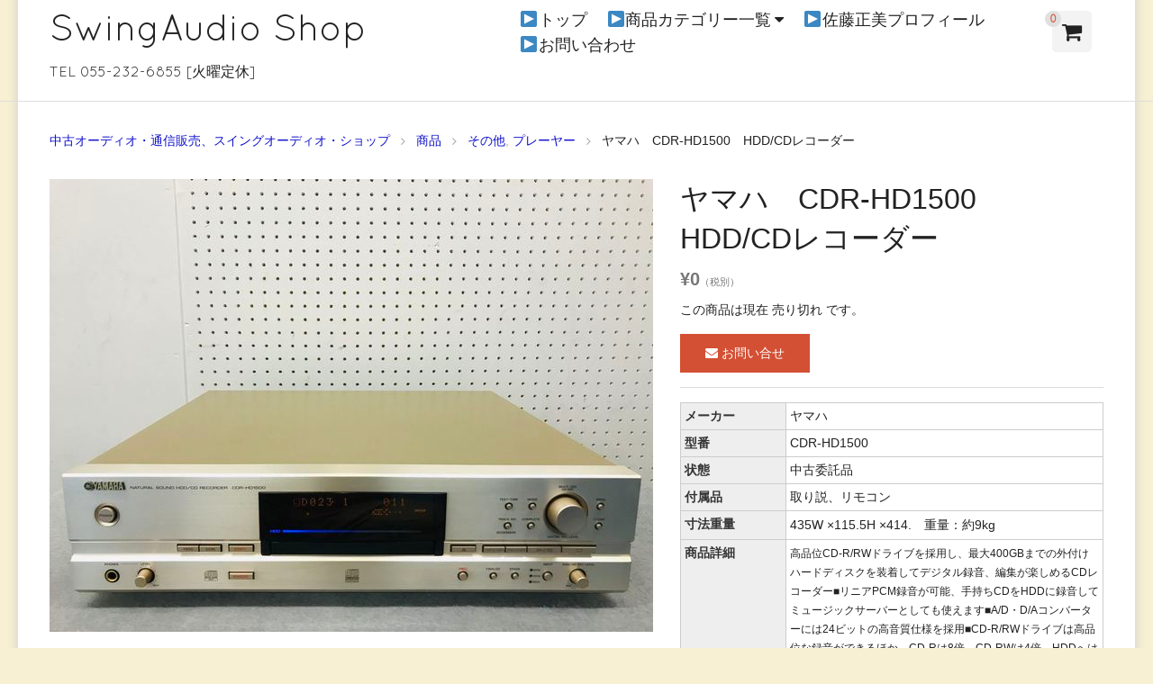

--- FILE ---
content_type: text/html; charset=UTF-8
request_url: https://www.swingaudio.com/13468/
body_size: 38832
content:
<!DOCTYPE html>
<html lang="ja">

<head>
	<meta charset="UTF-8">
	<!--<meta name="viewport" content="width=device-width,user-scalable=no">-->
	<meta name="viewport" content="width=device-width,initial-scale=1.0">
	<!--[if lt IE9]>
	<![endif]-->
	<!--[if lt IE8]>
	<![endif]-->
	<title>ヤマハ　CDR-HD1500　HDD/CDレコーダー | SwingAudio Shop</title>
<link rel='dns-prefetch' href='//s.w.org' />
<link rel="alternate" type="application/rss+xml" title="SwingAudio Shop &raquo; フィード" href="https://www.swingaudio.com/feed/" />
<link rel="alternate" type="application/rss+xml" title="SwingAudio Shop &raquo; コメントフィード" href="https://www.swingaudio.com/comments/feed/" />
		<script type="text/javascript">
			window._wpemojiSettings = {"baseUrl":"https:\/\/s.w.org\/images\/core\/emoji\/12.0.0-1\/72x72\/","ext":".png","svgUrl":"https:\/\/s.w.org\/images\/core\/emoji\/12.0.0-1\/svg\/","svgExt":".svg","source":{"concatemoji":"https:\/\/www.swingaudio.com\/wp\/wp-includes\/js\/wp-emoji-release.min.js?ver=5.3.20"}};
			!function(e,a,t){var n,r,o,i=a.createElement("canvas"),p=i.getContext&&i.getContext("2d");function s(e,t){var a=String.fromCharCode;p.clearRect(0,0,i.width,i.height),p.fillText(a.apply(this,e),0,0);e=i.toDataURL();return p.clearRect(0,0,i.width,i.height),p.fillText(a.apply(this,t),0,0),e===i.toDataURL()}function c(e){var t=a.createElement("script");t.src=e,t.defer=t.type="text/javascript",a.getElementsByTagName("head")[0].appendChild(t)}for(o=Array("flag","emoji"),t.supports={everything:!0,everythingExceptFlag:!0},r=0;r<o.length;r++)t.supports[o[r]]=function(e){if(!p||!p.fillText)return!1;switch(p.textBaseline="top",p.font="600 32px Arial",e){case"flag":return s([127987,65039,8205,9895,65039],[127987,65039,8203,9895,65039])?!1:!s([55356,56826,55356,56819],[55356,56826,8203,55356,56819])&&!s([55356,57332,56128,56423,56128,56418,56128,56421,56128,56430,56128,56423,56128,56447],[55356,57332,8203,56128,56423,8203,56128,56418,8203,56128,56421,8203,56128,56430,8203,56128,56423,8203,56128,56447]);case"emoji":return!s([55357,56424,55356,57342,8205,55358,56605,8205,55357,56424,55356,57340],[55357,56424,55356,57342,8203,55358,56605,8203,55357,56424,55356,57340])}return!1}(o[r]),t.supports.everything=t.supports.everything&&t.supports[o[r]],"flag"!==o[r]&&(t.supports.everythingExceptFlag=t.supports.everythingExceptFlag&&t.supports[o[r]]);t.supports.everythingExceptFlag=t.supports.everythingExceptFlag&&!t.supports.flag,t.DOMReady=!1,t.readyCallback=function(){t.DOMReady=!0},t.supports.everything||(n=function(){t.readyCallback()},a.addEventListener?(a.addEventListener("DOMContentLoaded",n,!1),e.addEventListener("load",n,!1)):(e.attachEvent("onload",n),a.attachEvent("onreadystatechange",function(){"complete"===a.readyState&&t.readyCallback()})),(n=t.source||{}).concatemoji?c(n.concatemoji):n.wpemoji&&n.twemoji&&(c(n.twemoji),c(n.wpemoji)))}(window,document,window._wpemojiSettings);
		</script>
		<style type="text/css">
img.wp-smiley,
img.emoji {
	display: inline !important;
	border: none !important;
	box-shadow: none !important;
	height: 1em !important;
	width: 1em !important;
	margin: 0 .07em !important;
	vertical-align: -0.1em !important;
	background: none !important;
	padding: 0 !important;
}
</style>
	<link rel='stylesheet' id='wp-block-library-css'  href='https://www.swingaudio.com/wp/wp-includes/css/dist/block-library/style.min.css?ver=5.3.20' type='text/css' media='all' />
<link rel='stylesheet' id='contact-form-7-css'  href='https://www.swingaudio.com/wp/wp-content/plugins/contact-form-7/includes/css/styles.css?ver=5.1.6' type='text/css' media='all' />
<link rel='stylesheet' id='flexslider-css-css'  href='https://www.swingaudio.com/wp/wp-content/themes/blanc/css/flexslider.css?ver=5.3.20' type='text/css' media='all' />
<link rel='stylesheet' id='swipebox-style-css'  href='https://www.swingaudio.com/wp/wp-content/themes/blanc/css/swipebox.min.css?ver=5.3.20' type='text/css' media='all' />
<link rel='stylesheet' id='normalize-style-css'  href='https://www.swingaudio.com/wp/wp-content/themes/blanc/css/normalize.css?ver=5.3.20' type='text/css' media='all' />
<link rel='stylesheet' id='foundation-style-css'  href='https://www.swingaudio.com/wp/wp-content/themes/blanc/css/foundation.min.css?ver=5.3.20' type='text/css' media='all' />
<link rel='stylesheet' id='blanc-style-css'  href='https://www.swingaudio.com/wp/wp-content/themes/blanc/style.css?ver=5.3.20' type='text/css' media='all' />
<link rel='stylesheet' id='font-awesome-css'  href='https://www.swingaudio.com/wp/wp-content/themes/blanc/css/font-awesome.min.css?ver=5.3.20' type='text/css' media='all' />
<link rel='stylesheet' id='welcart-style-css'  href='https://www.swingaudio.com/wp/wp-content/themes/blanc/welcart.css?ver=5.3.20' type='text/css' media='all' />
<link rel='stylesheet' id='usces_default_css-css'  href='https://www.swingaudio.com/wp/wp-content/plugins/usc-e-shop/css/usces_default.css?ver=1.9.25.1912181' type='text/css' media='all' />
<link rel='stylesheet' id='usces_cart_css-css'  href='https://www.swingaudio.com/wp/wp-content/plugins/usc-e-shop/css/usces_cart.css?ver=1.9.25.1912181' type='text/css' media='all' />
<script type='text/javascript' src='https://www.swingaudio.com/wp/wp-includes/js/jquery/jquery.js?ver=1.12.4-wp'></script>
<script type='text/javascript' src='https://www.swingaudio.com/wp/wp-includes/js/jquery/jquery-migrate.min.js?ver=1.4.1'></script>
<link rel='https://api.w.org/' href='https://www.swingaudio.com/wp-json/' />
<link rel="EditURI" type="application/rsd+xml" title="RSD" href="https://www.swingaudio.com/wp/xmlrpc.php?rsd" />
<link rel="wlwmanifest" type="application/wlwmanifest+xml" href="https://www.swingaudio.com/wp/wp-includes/wlwmanifest.xml" /> 
<link rel='prev' title='ビクター　HM-DHX2  D-VHSデッキ' href='https://www.swingaudio.com/12152/' />
<link rel='next' title='オーディオデザイン　DCP-210　プリアンプ' href='https://www.swingaudio.com/12366/' />
<meta name="generator" content="WordPress 5.3.20" />
<link rel="canonical" href="https://www.swingaudio.com/13468/" />
<link rel='shortlink' href='https://www.swingaudio.com/?p=13468' />
<link rel="alternate" type="application/json+oembed" href="https://www.swingaudio.com/wp-json/oembed/1.0/embed?url=https%3A%2F%2Fwww.swingaudio.com%2F13468%2F" />
<link rel="alternate" type="text/xml+oembed" href="https://www.swingaudio.com/wp-json/oembed/1.0/embed?url=https%3A%2F%2Fwww.swingaudio.com%2F13468%2F&#038;format=xml" />

<meta property="og:title" content="ヤマハ　CDR-HD1500　HDD/CDレコーダー">
<meta property="og:type" content="product">
<meta property="og:description" content="ヤマハ　CDR-HD1500　HDD/CDレコーダー">
<meta property="og:url" content="https://www.swingaudio.com/13468/">
<meta property="og:image" content="https://www.swingaudio.com/wp/wp-content/uploads/2020/05/16102617167-150x150.jpg">
<meta property="og:site_name" content="SwingAudio Shop"><!-- BEGIN: WP-OGP costomized by http://inspire-tech.jp Version: 0.0.3  -->
<meta property="og:title" content="ヤマハ　CDR-HD1500　HDD/CDレコーダー" />
<meta property="og:type" content="article" />
<meta property="og:image" content="http://www.swingaudio.com/wp/wp-content/uploads/2015/08/header02.jpg" />
<meta property="og:url" content="https://www.swingaudio.com/13468/" />
<meta property="og:site_name" content="SwingAudio Shop" />
<meta property="fb:admins" content="100000605268298" />
<meta property="fb:app_id" content="1516367358655356" />
<meta property="og:description" content="メーカーヤマハ型番CDR-HD1500　状態中古委託品付属品取り説、リモコン寸法重量435W &times;115.5H &times;414.　重量：約9kg&nbsp;&nbsp;&nbsp;&nbsp;&nbsp;商品詳細高品位CD-R/RWドライブを採用し、最大400GBまでの外付けハードディスクを装着してデジタル録音、編集が楽しめるCDレコーダー■リニアPCM録音が可能、手持ちCDをHDDに録音してミュージックサーバーとしても使えます■A/D・D/Aコンバータ..." />
<!-- END: WP-OGP costomized by http://inspire-tech.jp Version: 0.0.3 -->
<style type="text/css" id="custom-background-css">
body.custom-background { background-color: #f7f0d2; background-image: url("https://www.swingaudio.com/wp/wp-content/uploads/2015/08/bk2.png"); background-position: center top; background-size: auto; background-repeat: repeat-y; background-attachment: scroll; }
</style>
	
<!-- BEGIN ExactMetrics v5.3.10 Universal Analytics - https://exactmetrics.com/ -->
<script>
(function(i,s,o,g,r,a,m){i['GoogleAnalyticsObject']=r;i[r]=i[r]||function(){
	(i[r].q=i[r].q||[]).push(arguments)},i[r].l=1*new Date();a=s.createElement(o),
	m=s.getElementsByTagName(o)[0];a.async=1;a.src=g;m.parentNode.insertBefore(a,m)
})(window,document,'script','https://www.google-analytics.com/analytics.js','ga');
  ga('create', 'UA-63814377-1', 'auto');
  ga('send', 'pageview');
</script>
<!-- END ExactMetrics Universal Analytics -->
</head>

<body class="post-template-default single single-post postid-13468 single-format-standard custom-background">

	<header id="header" class="font-quicksand">
		<div class="row">
			<div class="columns large-5 medium-5 small-10">
				<h1><a href="https://www.swingaudio.com/">SwingAudio Shop</a></h1>
				<p>TEL 055-232-6855 [火曜定休]</p>
			</div><!-- columns -->
			
			<!-- menu for Welcart plugin -->
			<div class="columns large-1 large-push-6 medium-2 medium-push-5 small-2 medium-text-center header-cartbutton">
				<a href="https://www.swingaudio.com/usces-cart/" title="カートを見る">
					<i class="fa fa-shopping-cart"></i>
					<span class="text-red text-center">0</span>
				</a>
			</div>

			<dl class="nav columns large-6 medium-5 large-pull-1 medium-pull-2">
				
			
				<dt class="nav-button show-for-small-only"><i class="fa fa-bars fa-fw"></i>MENU</dt>
				<dd class="menu-wrap">
					<nav class="clearfix">
					<div class="menu-top-navi1-container"><ul id="menu-top-navi1" class="no-bullet"><li id="menu-item-12" class="menu-item menu-item-type-custom menu-item-object-custom menu-item-12"><a href="/">▶トップ</a></li>
<li id="menu-item-449" class="menu-item menu-item-type-custom menu-item-object-custom menu-item-has-children menu-item-449"><a href="/item/">▶商品カテゴリー一覧</a>
<ul class="sub-menu">
	<li id="menu-item-441" class="menu-item menu-item-type-taxonomy menu-item-object-category menu-item-441"><a href="https://www.swingaudio.com/item/speaker/">スピーカー</a></li>
	<li id="menu-item-443" class="menu-item menu-item-type-taxonomy menu-item-object-category menu-item-443"><a href="https://www.swingaudio.com/item/amp/">アンプ</a></li>
	<li id="menu-item-446" class="menu-item menu-item-type-taxonomy menu-item-object-category current-post-ancestor current-menu-parent current-post-parent menu-item-446"><a href="https://www.swingaudio.com/item/player/">プレーヤー</a></li>
	<li id="menu-item-442" class="menu-item menu-item-type-taxonomy menu-item-object-category menu-item-442"><a href="https://www.swingaudio.com/item/record-etc/">レコード周辺機器</a></li>
	<li id="menu-item-447" class="menu-item menu-item-type-taxonomy menu-item-object-category menu-item-447"><a href="https://www.swingaudio.com/item/cartridge/">カートリッジ</a></li>
	<li id="menu-item-444" class="menu-item menu-item-type-taxonomy menu-item-object-category menu-item-444"><a href="https://www.swingaudio.com/item/cable/">ケーブル</a></li>
	<li id="menu-item-448" class="menu-item menu-item-type-taxonomy menu-item-object-category menu-item-448"><a href="https://www.swingaudio.com/item/deck/">デッキ類</a></li>
	<li id="menu-item-450" class="menu-item menu-item-type-taxonomy menu-item-object-category menu-item-450"><a href="https://www.swingaudio.com/item/tuner/">チューナー</a></li>
	<li id="menu-item-1676" class="menu-item menu-item-type-taxonomy menu-item-object-category menu-item-1676"><a href="https://www.swingaudio.com/item/vacuum-tube/">真空管</a></li>
	<li id="menu-item-445" class="menu-item menu-item-type-taxonomy menu-item-object-category current-post-ancestor current-menu-parent current-post-parent menu-item-445"><a href="https://www.swingaudio.com/item/etc/">その他</a></li>
	<li id="menu-item-1684" class="menu-item menu-item-type-taxonomy menu-item-object-category menu-item-1684"><a href="https://www.swingaudio.com/item/jazz-guitar/">アーチトップJAZZギター</a></li>
	<li id="menu-item-1685" class="menu-item menu-item-type-taxonomy menu-item-object-category menu-item-1685"><a href="https://www.swingaudio.com/item/music/">音楽ソフト</a></li>
	<li id="menu-item-1674" class="menu-item menu-item-type-taxonomy menu-item-object-category menu-item-1674"><a href="https://www.swingaudio.com/item/music/sato-masami/">佐藤正美CD</a></li>
</ul>
</li>
<li id="menu-item-1537" class="menu-item menu-item-type-post_type menu-item-object-page menu-item-1537"><a href="https://www.swingaudio.com/sato-masami/">▶佐藤正美プロフィール</a></li>
<li id="menu-item-617" class="menu-item menu-item-type-post_type menu-item-object-page menu-item-617"><a href="https://www.swingaudio.com/contact/">▶お問い合わせ</a></li>
</ul></div>					</nav>
				</dd>
			</dl><!-- columns -->

		</div><!-- row -->
	</header>

<div class="row">
	<div class="columns">
		<ol class="breadcrumbs">

<li itemscope itemtype="http://data-vocabulary.org/Breadcrumb"><a href="https://www.swingaudio.com/" itemprop="url"><span itemprop="title">中古オーディオ・通信販売、スイングオーディオ・ショップ</span></a></li><li itemscope itemtype="http://data-vocabulary.org/Breadcrumb"><a href="https://www.swingaudio.com/item/" itemprop="url"><span itemprop="title">商品</span></a></li><li itemscope itemtype="http://data-vocabulary.org/Breadcrumb"><a href="https://www.swingaudio.com/item/etc/" itemprop="url"><span itemprop="title">その他</span></a>,&nbsp;<a href="https://www.swingaudio.com/item/player/" itemprop="url"><span itemprop="title">プレーヤー</span></a></li><li itemscope itemtype="http://data-vocabulary.org/Breadcrumb"><span itemprop="title">ヤマハ　CDR-HD1500　HDD/CDレコーダー</span></li>		</ol>
	</div>
</div>
<article class="post-13468 post type-post status-publish format-standard hentry category-etc category-player category-item">
				
	<div class="row" itemscope itemtype="http://schema.org/Product">
		<div class="columns medium-7">
			<div id="slider" class="flexslider slider-item">
				<ul class="slides">
					<li><a href="https://www.swingaudio.com/wp/wp-content/uploads/2020/05/16102617167.jpg" ><img width="640" height="480" src="https://www.swingaudio.com/wp/wp-content/uploads/2020/05/16102617167.jpg" class="attachment-640x640 size-640x640" alt="16102617167" srcset="https://www.swingaudio.com/wp/wp-content/uploads/2020/05/16102617167.jpg 1600w, https://www.swingaudio.com/wp/wp-content/uploads/2020/05/16102617167-768x576.jpg 768w, https://www.swingaudio.com/wp/wp-content/uploads/2020/05/16102617167-1536x1152.jpg 1536w, https://www.swingaudio.com/wp/wp-content/uploads/2020/05/16102617167-670x503.jpg 670w" sizes="(max-width: 640px) 100vw, 640px" /></a></li>
									</ul>
			</div>
					</div><!-- columns -->
		<div class="columns medium-5">
			<h1 class="entry-title item-title" itemprop="name">ヤマハ　CDR-HD1500　HDD/CDレコーダー</h1>
			<time datetime="2020-06-12T15:00:00+09:00" class="updated hide">2020年6月12日</time>
					
			<form action="https://www.swingaudio.com/usces-cart/" method="post" class="item-form">
				<div itemprop="offers" itemscope itemtype="http://schema.org/Offer">
					<meta itemprop="availability" href="http://schema.org/InStock" content="在庫有り">
					<!--1SKU-->
						
						<div class="item-price text-gray">
							
							<span itemprop="price">
								<b class="font-bigger">¥0</b><em class="tax">（税別）</em>							</span>
						</div>
					
						
											
														<p class="item-stock">この商品は現在 売り切れ です。</p>							<a href="https://www.swingaudio.com/contact/" class="skubutton"><i class="fa fa-envelope"></i>&nbsp;お問い合せ</a>																
									</div>
				
							</form>
			
									
						
			<div itemprop="description">
				<table style="width: 100%; height: 229px;">
<tbody>
<tr style="height: 22px;">
<th style="width: 25%; height: 22px;" width="25%">メーカー</th>
<td style="width: 74.91%; height: 22px;">ヤマハ</td>
</tr>
<tr style="height: 22px;">
<th style="width: 25%; height: 22px;">型番</th>
<td style="width: 74.91%; height: 22px;">CDR-HD1500　</td>
</tr>
<tr style="height: 22px;">
<th style="width: 25%; height: 22px;">状態</th>
<td style="width: 74.91%; height: 22px;">中古委託品</td>
</tr>
<tr style="height: 22px;">
<th style="width: 25%; height: 22px;">付属品</th>
<td style="width: 74.91%; height: 22px;">取り説、リモコン</td>
</tr>
<tr style="height: 32.44px;">
<th style="width: 25%; height: 32px;">寸法重量</th>
<td style="width: 74.91%; height: 32px;">435W ×115.5H ×414.　重量：約9kg     </td>
</tr>
<tr style="height: 22px;">
<th style="width: 25%; height: 22px;">商品詳細</th>
<td style="width: 74.91%; height: 22px;"><span style="font-size: 12px;">高品位CD-R/RWドライブを採用し、最大400GBまでの外付けハードディスクを装着してデジタル録音、編集が楽しめるCDレコーダー■リニアPCM録音が可能、手持ちCDをHDDに録音してミュージックサーバーとしても使えます■A/D・D/Aコンバーターには24ビットの高音質仕様を採用■CD-R/RWドライブは高品位な録音ができるほか、CD-Rは8倍、CD-RWは4倍、HDDへは10倍速の高速録音が可能■1台でオリジナルCDの編集・作成と、長時間の音楽録音・再生が実現可能です■ユーザーの使用目的に合わせて20GBから最大400GBまでのHDDが搭載できます■ヤマハ独自の高音質テクノロジー「オーディオマスター」を採用することにより、CDの原盤なみの高音質CD-Rを作成可能■税込み定価：￥78,750（2005年発売）</span></td>
</tr>
<tr style="height: 22px;">
<th style="width: 25%; height: 22px;">保証期間</th>
<td style="width: 74.91%; height: 22px;">現状渡し</td>
</tr>
<tr style="height: 22px;">
<th style="width: 25%; height: 22px;">在庫数</th>
<td style="width: 74.91%; height: 22px;"><span style="color: #000000;">1</span></td>
</tr>
<tr style="height: 43px;">
<th style="width: 25%; height: 43px;">商品説明</th>
<td style="width: 74.91%; height: 43px;"><strong>希少モデル！ワンオーナー程度良好美品！</strong>日立製400GBHDD内蔵！2020年5月、HDD初期化、ピックアップレンズ、端子類、外観クリーニング、動作確認済み(良好）。通常のCDプレーヤーとしても使えます。※元箱は有りません。</td>
</tr>
</tbody>
</table>
							</div>
			
		</div><!-- columns -->
	</div><!-- row -->
	
	<aside class="aside-related-item">
			<div class="row">
			<div class="columns">
			<h1 class="font-quicksand">YOU MAY ALSO LIKE...</h1>
			<ul class="medium-block-grid-4 small-block-grid-2">
<li>
	<article class="thumbnail-box post-5612 post type-post status-publish format-standard hentry category-player">

				<a href="https://www.swingaudio.com/5612/">
			<img width="228" height="141" src="https://www.swingaudio.com/wp/wp-content/uploads/2017/10/161026124.jpg" class="attachment-228x228 size-228x228" alt="161026124" srcset="https://www.swingaudio.com/wp/wp-content/uploads/2017/10/161026124.jpg 967w, https://www.swingaudio.com/wp/wp-content/uploads/2017/10/161026124-670x416.jpg 670w, https://www.swingaudio.com/wp/wp-content/uploads/2017/10/161026124-768x477.jpg 768w" sizes="(max-width: 228px) 100vw, 228px" />			<h2 class="thumb-title entry-title">Technics　SL-1200GR　レコードプレーヤー</h2>
				¥181,819<em class="tax">（税別）</em>					</a>

	</article>
</li>

<li>
	<article class="thumbnail-box post-69124 post type-post status-publish format-standard hentry category-etc category-item">

				<a href="https://www.swingaudio.com/69124/">
			<img width="228" height="171" src="https://www.swingaudio.com/wp/wp-content/uploads/2025/06/161026172991186.jpg" class="attachment-228x228 size-228x228" alt="161026172991186" srcset="https://www.swingaudio.com/wp/wp-content/uploads/2025/06/161026172991186.jpg 1024w, https://www.swingaudio.com/wp/wp-content/uploads/2025/06/161026172991186-768x576.jpg 768w, https://www.swingaudio.com/wp/wp-content/uploads/2025/06/161026172991186-670x503.jpg 670w" sizes="(max-width: 228px) 100vw, 228px" />			<h2 class="thumb-title entry-title">タオック　SCB-CS60D　オーディオボード</h2>
				¥10,000<em class="tax">（税別）</em>					</a>

	</article>
</li>

<li>
	<article class="thumbnail-box post-57128 post type-post status-publish format-standard hentry category-player category-item">

				<a href="https://www.swingaudio.com/57128/">
			<img width="228" height="171" src="https://www.swingaudio.com/wp/wp-content/uploads/2024/02/16102617299199.jpg" class="attachment-228x228 size-228x228" alt="16102617299199" srcset="https://www.swingaudio.com/wp/wp-content/uploads/2024/02/16102617299199.jpg 1024w, https://www.swingaudio.com/wp/wp-content/uploads/2024/02/16102617299199-768x576.jpg 768w, https://www.swingaudio.com/wp/wp-content/uploads/2024/02/16102617299199-670x503.jpg 670w" sizes="(max-width: 228px) 100vw, 228px" />			<h2 class="thumb-title entry-title">Luxman　PD-310＆FR-64fx　レコードプレーヤー</h2>
				¥175,000<em class="tax">（税別）</em>					</a>

	</article>
</li>

<li>
	<article class="thumbnail-box post-2919 post type-post status-publish format-standard hentry category-player category-item">

				<a href="https://www.swingaudio.com/2919/">
			<img width="228" height="171" src="https://www.swingaudio.com/wp/wp-content/uploads/2016/04/160115052.jpg" class="attachment-228x228 size-228x228" alt="160115052" srcset="https://www.swingaudio.com/wp/wp-content/uploads/2016/04/160115052.jpg 1600w, https://www.swingaudio.com/wp/wp-content/uploads/2016/04/160115052-670x503.jpg 670w, https://www.swingaudio.com/wp/wp-content/uploads/2016/04/160115052-768x576.jpg 768w" sizes="(max-width: 228px) 100vw, 228px" />			<h2 class="thumb-title entry-title">YBA　Genesis　CD4　CDプレーヤー</h2>
				¥650,000<em class="tax">（税別）</em>					</a>

	</article>
</li>
</ul></div>
			</div>
			</aside>	
	<div class="row">
		<div class="columns">
			
<aside class="aside-review">
	<div class="row">
		<div class="column">
			<h1 class="font-quicksand">REVIEWS&nbsp;<small>&#40;0&#41;</small></h1>

					</div>
	</div>

	<div class="row">
		<div class="column">
						<p class="no-review">レビューはありません。</p>
					</div>
	</div>
</aside>

		</div>
	</div>
	
	</article>


<footer id="footer">

		<div class="row">
		<div class="columns medium-4 large-3">
			<aside id="text-3" class="widget widget_text">			<div class="textwidget"><!-- FB-Page Plugin -->
<div id="fb-root"></div>
<script>(function(d, s, id) {
  var js, fjs = d.getElementsByTagName(s)[0];
  if (d.getElementById(id)) return;
  js = d.createElement(s); js.id = id;
  js.src = "//connect.facebook.net/ja_JP/sdk.js#xfbml=1&version=v2.6&appId=571284862973011";
  fjs.parentNode.insertBefore(js, fjs);
}(document, 'script', 'facebook-jssdk'));</script>
<div class="fb-page" data-href="https://www.facebook.com/swingaudio" data-tabs="timeline" data-height="750" data-small-header="false" data-adapt-container-width="true" data-hide-cover="false" data-show-facepile="true"><div class="fb-xfbml-parse-ignore"><blockquote cite="https://www.facebook.com/swingaudio"><a href="https://www.facebook.com/swingaudio">スイングオーディオ有限会社</a></blockquote></div></div>
<!-- /FB-Page Plugin --></div>
		</aside>		</div>

		<div class="columns medium-4 large-3">
						<aside id="welcart_search-2" class="widget widget_welcart_search">				<h1 class="widgettitle"><img src="https://www.swingaudio.com/wp/wp-content/plugins/usc-e-shop/images/search.png" alt="キーワード検索" />キーワード検索</h1>
		<ul class="ucart_search_body ucart_widget_body"><li>
		<form method="get" id="searchform" action="https://www.swingaudio.com" >
		<input type="text" value="" name="s" id="s" class="searchtext" /><input type="submit" id="searchsubmit" value="検索開始" />
		<div><a href="https://www.swingaudio.com/usces-cart/?page=search_item">商品カテゴリー複合検索&gt;</a></div>		</form>
		</li></ul>

			</aside>					<aside id="welcart_category-2" class="widget widget_welcart_category">				<h1 class="widgettitle">◆商品カテゴリー</h1>
		<ul class="ucart_widget_body">
							<li class="cat-item cat-item-23"><a href="https://www.swingaudio.com/item/jazz-guitar/">アーチトップJAZZギター</a>
</li>
	<li class="cat-item cat-item-8"><a href="https://www.swingaudio.com/item/amp/">アンプ</a>
</li>
	<li class="cat-item cat-item-15"><a href="https://www.swingaudio.com/item/cartridge/">カートリッジ</a>
</li>
	<li class="cat-item cat-item-14"><a href="https://www.swingaudio.com/item/cable/">ケーブル</a>
</li>
	<li class="cat-item cat-item-7"><a href="https://www.swingaudio.com/item/speaker/">スピーカー</a>
</li>
	<li class="cat-item cat-item-9"><a href="https://www.swingaudio.com/item/etc/">その他</a>
</li>
	<li class="cat-item cat-item-10"><a href="https://www.swingaudio.com/item/tuner/">チューナー</a>
</li>
	<li class="cat-item cat-item-11"><a href="https://www.swingaudio.com/item/deck/">デッキ類</a>
</li>
	<li class="cat-item cat-item-13"><a href="https://www.swingaudio.com/item/player/">プレーヤー</a>
</li>
	<li class="cat-item cat-item-17"><a href="https://www.swingaudio.com/item/record/">レコード</a>
</li>
	<li class="cat-item cat-item-12"><a href="https://www.swingaudio.com/item/record-etc/">レコード周辺機器</a>
</li>
	<li class="cat-item cat-item-16"><a href="https://www.swingaudio.com/item/vacuum-tube/">真空管</a>
</li>
	<li class="cat-item cat-item-24"><a href="https://www.swingaudio.com/item/music/">音楽ソフト</a>
<ul class='children'>
	<li class="cat-item cat-item-21"><a href="https://www.swingaudio.com/item/music/sato-masami/">佐藤正美CD</a>
</li>
</ul>
</li>
 		</ul>

			</aside>				<aside id="recent-posts-2" class="widget widget_recent_entries">		<h1 class="widgettitle">◆新着情報</h1>		<ul>
											<li>
					<a href="https://www.swingaudio.com/79260/">アキュフェーズ　T-105　FMチューナー</a>
									</li>
											<li>
					<a href="https://www.swingaudio.com/79251/">アキュフェーズ　P-300X　ステレオ・パワーアンプ</a>
									</li>
											<li>
					<a href="https://www.swingaudio.com/78572/">MarkAudio　NC7_v2 MAOP　Walnut　スピーカー　ペア</a>
									</li>
											<li>
					<a href="https://www.swingaudio.com/66142/">McIntosh  MC1000 モノラルパワーアンプ ペア</a>
									</li>
											<li>
					<a href="https://www.swingaudio.com/66698/">FOCAL 　KANTA N°2   スピーカー　ペア　</a>
									</li>
					</ul>
		</aside>		</div>

		<div class="columns medium-4 large-3">
						<aside id="welcart_calendar-2" class="widget widget_welcart_calendar">				<h1 class="widgettitle">◆営業日カレンダー</h1>
		<ul class="ucart_calendar_body ucart_widget_body"><li>
		<table cellspacing="0" id="wp-calendar" class="usces_calendar">
<caption>今月(2026年1月)</caption>
<thead>
	<tr>
		<th>日</th>
		<th>月</th>
		<th>火</th>
		<th>水</th>
		<th>木</th>
		<th>金</th>
		<th>土</th>
	</tr>
</thead>
<tbody>
	<tr>
		<td>&nbsp;</td>
		<td>&nbsp;</td>
		<td>&nbsp;</td>
		<td>&nbsp;</td>
		<td class="businessday ">1</td>
		<td class="businessday ">2</td>
		<td class="businessday ">3</td>
	</tr>
	<tr>
		<td class="">4</td>
		<td class="">5</td>
		<td class="businessday ">6</td>
		<td class="">7</td>
		<td class="">8</td>
		<td class="">9</td>
		<td class="">10</td>
	</tr>
	<tr>
		<td class="">11</td>
		<td class="">12</td>
		<td class="businessday ">13</td>
		<td class="">14</td>
		<td class="">15</td>
		<td class="">16</td>
		<td class="">17</td>
	</tr>
	<tr>
		<td class="">18</td>
		<td class="">19</td>
		<td class="businessday ">20</td>
		<td class="">21</td>
		<td class="">22</td>
		<td class="businesstoday">23</td>
		<td class="">24</td>
	</tr>
	<tr>
		<td class="">25</td>
		<td class="">26</td>
		<td class="businessday ">27</td>
		<td class="">28</td>
		<td class="">29</td>
		<td class="">30</td>
		<td class="">31</td>
	</tr>
</tbody>
</table>
<table cellspacing="0" id="wp-calendar" class="usces_calendar">
<caption>翌月(2026年2月)</caption>
<thead>
	<tr>
		<th>日</th>
		<th>月</th>
		<th>火</th>
		<th>水</th>
		<th>木</th>
		<th>金</th>
		<th>土</th>
	</tr>
</thead>
<tbody>
	<tr>
		<td>1</td>
		<td>2</td>
		<td class="businessday">3</td>
		<td>4</td>
		<td>5</td>
		<td>6</td>
		<td>7</td>
	</tr>
	<tr>
		<td>8</td>
		<td>9</td>
		<td class="businessday">10</td>
		<td>11</td>
		<td>12</td>
		<td>13</td>
		<td>14</td>
	</tr>
	<tr>
		<td>15</td>
		<td>16</td>
		<td class="businessday">17</td>
		<td>18</td>
		<td>19</td>
		<td>20</td>
		<td>21</td>
	</tr>
	<tr>
		<td>22</td>
		<td>23</td>
		<td class="businessday">24</td>
		<td>25</td>
		<td>26</td>
		<td>27</td>
		<td>28</td>
	</tr>
</tbody>
</table>
(<span class="business_days_exp_box businessday">&nbsp;&nbsp;&nbsp;&nbsp;</span>&nbsp;&nbsp;発送業務休日)
		</li></ul>

			</aside>				</div>

		<div class="columns medium-4 large-3">
			<aside id="text-2" class="widget widget_text"><h1 class="widgettitle">◆特商法表記</h1>			<div class="textwidget"><table>
<tbody>
<tr>
<th width="36%">ショップ名</th>
<td>スイングオーディオ・ショップ<br /><a href="http://www.swingaudio.com/privacy/">▶プライバシーポリシー</a></td>
</tr>
<tr>
<th>販売業者名</th>
<td>スイングオーディオ（有）</td>
</tr>
<tr>
<th>代表者名</th>
<td>代表取締役　山内 明</td>
</tr>
<tr>
<th>所在地</th>
<td>〒400-0043
山梨県甲府市国母8-31-2</td>
</tr>
<tr>
<th>電話番号</th>
<td><strong><span style="color: #ff0000;">055-232-6855</span></strong></td>
</tr>
<tr>
<th>FAX番号</th>
<td>055-236-0677</td>
</tr>
<tr>
<th>電子メール</th>
<td><a href="mailto:info@swingaudio.com">info@swingaudio.com</a></td>
</tr>
<tr>
<th>営業時間</th>
<td>平日10:00-18:00<br />
日曜・祭日10:00-17:00<br />
火曜定休</td>
</tr>
<tr>
<th>ご注文方法</th>
<td>電話、および本サイトのショッピングカート</td>
</tr>
<tr>
<th>お支払い方法</th>
<td>銀行振込・郵便振込</td>
</tr>
<tr>
<th>送料について</th>
<td>ご注文後、送料についてこちらから、連絡させていただきます</td>
</tr>
<tr>
<th>商品代金以外の
必要料金</th>
<td><strong>送料</strong><br />※決済画面で、送料 0円 と表示される場合は、着払いとさせていただきます。
<br />金額は、商品によって異なりますので、ご注文後に連絡させていただきます。</td>
</tr>
</tbody>
</table></div>
		</aside>		</div>
	</div><!-- row -->
	
	<div class="row">
		<div class="columns">
			<p class="font-quicksand text-gray">Copyright&nbsp;&copy;&nbsp;2026&nbsp;<a href="https://www.swingaudio.com/">SwingAudio Shop</a>, All rights reserved. Theme by <a href="http://welcustom.net/">Mamekko Themes</a></p>
			<div class="page-top"><a href="#header"><i class="fa fa-arrow-up fa-lg"></i></a></div>
		</div>
	</div><!-- row -->

</footer>

	<script type='text/javascript'>
		uscesL10n = {
						
			'ajaxurl': "https://www.swingaudio.com/wp/wp-admin/admin-ajax.php",
			'loaderurl': "https://www.swingaudio.com/wp/wp-content/plugins/usc-e-shop/images/loading.gif",
			'post_id': "13468",
			'cart_number': "4",
			'is_cart_row': false,
			'opt_esse': new Array(  ),
			'opt_means': new Array(  ),
			'mes_opts': new Array(  ),
			'key_opts': new Array(  ), 
			'previous_url': "https://www.swingaudio.com", 
			'itemRestriction': "1",
			'itemOrderAcceptable': "0",
			'uscespage': "",
			'uscesid': "MDBkM2Q1NmNlOWQ3MmFiNTZjODNmMTBjNDcyNzMzMDEzM2E1NmNjOTMxMjM5NTI2X2FjdGluZ18wX0E%3D",
			'wc_nonce': "806dacb580"
		}
	</script>
	<script type='text/javascript' src='https://www.swingaudio.com/wp/wp-content/plugins/usc-e-shop/js/usces_cart.js'></script>
	<script type='text/javascript'>
	(function($) {
	uscesCart = {
		intoCart : function (post_id, sku) {
			var zaikonum = $("[id='zaikonum["+post_id+"]["+sku+"]']").val();
			var zaiko = $("[id='zaiko["+post_id+"]["+sku+"]']").val();
			if( ( uscesL10n.itemOrderAcceptable != '1' && zaiko != '0' && zaiko != '1' ) || ( uscesL10n.itemOrderAcceptable != '1' && parseInt(zaikonum) == 0 ) ){
				alert('只今在庫切れです。');
				return false;
			}
			
			var mes = '';
			if( $("[id='quant["+post_id+"]["+sku+"]']").length ){
				var quant = $("[id='quant["+post_id+"]["+sku+"]']").val();
				if( quant == '0' || quant == '' || !(uscesCart.isNum(quant))){
					mes += "数量を正しく入力してください。\n";
				}
				var checknum = '';
				var checkmode = '';
				if( parseInt(uscesL10n.itemRestriction) <= parseInt(zaikonum) && uscesL10n.itemRestriction != '' && uscesL10n.itemRestriction != '0' && zaikonum != '' ) {
					checknum = uscesL10n.itemRestriction;
					checkmode ='rest';
				} else if( uscesL10n.itemOrderAcceptable != '1' && parseInt(uscesL10n.itemRestriction) > parseInt(zaikonum) && uscesL10n.itemRestriction != '' && uscesL10n.itemRestriction != '0' && zaikonum != '' ) {
					checknum = zaikonum;
					checkmode ='zaiko';
				} else if( uscesL10n.itemOrderAcceptable != '1' && (uscesL10n.itemRestriction == '' || uscesL10n.itemRestriction == '0') && zaikonum != '' ) {
					checknum = zaikonum;
					checkmode ='zaiko';
				} else if( uscesL10n.itemRestriction != '' && uscesL10n.itemRestriction != '0' && ( zaikonum == '' || zaikonum == '0' || parseInt(uscesL10n.itemRestriction) > parseInt(zaikonum) ) ) {
					checknum = uscesL10n.itemRestriction;
					checkmode ='rest';
				}

				if( parseInt(quant) > parseInt(checknum) && checknum != '' ){
					if(checkmode == 'rest'){
						mes += 'この商品は一度に'+checknum+'までの数量制限があります。'+"\n";
					}else{
						mes += 'この商品の在庫は残り'+checknum+'です。'+"\n";
					}
				}
			}
			for(i=0; i<uscesL10n.key_opts.length; i++){
				if( uscesL10n.opt_esse[i] == '1' ){
					var skuob = $("[id='itemOption["+post_id+"]["+sku+"]["+uscesL10n.key_opts[i]+"]']");
					var itemOption = "itemOption["+post_id+"]["+sku+"]["+uscesL10n.key_opts[i]+"]";
					var opt_obj_radio = $(":radio[name*='"+itemOption+"']");
					var opt_obj_checkbox = $(":checkbox[name*='"+itemOption+"']:checked");
			
					if( uscesL10n.opt_means[i] == '3' ){
						
						if( !opt_obj_radio.is(':checked') ){
							mes += uscesL10n.mes_opts[i]+"\n";
						}
					
					}else if( uscesL10n.opt_means[i] == '4' ){
						
						if( !opt_obj_checkbox.length ){
							mes += uscesL10n.mes_opts[i]+"\n";
						}
					
					}else{
						
						if( skuob.length ){
							if( uscesL10n.opt_means[i] < 2 && skuob.val() == '#NONE#' ){
								mes += uscesL10n.mes_opts[i]+"\n";
							}else if( uscesL10n.opt_means[i] >= 2 && skuob.val() == '' ){
								mes += uscesL10n.mes_opts[i]+"\n";
							}
						}
					}
				}
			}
			
									
			if( mes != '' ){
				alert( mes );
				return false;
			}else{
				return true;
			}
		},
		
		isNum : function (num) {
			if (num.match(/[^0-9]/g)) {
				return false;
			}
			return true;
		}
	};
	})(jQuery);
	</script>
<!-- Welcart version : v1.9.25.1912181 -->
<script type='text/javascript'>
/* <![CDATA[ */
var wpcf7 = {"apiSettings":{"root":"https:\/\/www.swingaudio.com\/wp-json\/contact-form-7\/v1","namespace":"contact-form-7\/v1"}};
/* ]]> */
</script>
<script type='text/javascript' src='https://www.swingaudio.com/wp/wp-content/plugins/contact-form-7/includes/js/scripts.js?ver=5.1.6'></script>
<script type='text/javascript' src='https://www.swingaudio.com/wp/wp-content/themes/blanc/js/vendor/modernizr.js?ver=5.3.20'></script>
<script type='text/javascript' src='https://www.swingaudio.com/wp/wp-content/themes/blanc/js/scripts.js?ver=1.0'></script>
<script type='text/javascript' src='https://www.swingaudio.com/wp/wp-content/themes/blanc/js/jquery.flexslider-min.js?ver=2.4.0'></script>
<script type='text/javascript' src='https://www.swingaudio.com/wp/wp-content/themes/blanc/js/jquery.swipebox.min.js?ver=1.4.1'></script>
<script type='text/javascript' src='https://www.swingaudio.com/wp/wp-content/themes/blanc/js/use-swipebox.js?ver=1.0'></script>
<script type='text/javascript' src='https://www.swingaudio.com/wp/wp-content/themes/blanc/js/scripts-item.js?ver=1.1'></script>
<script type='text/javascript' src='https://www.swingaudio.com/wp/wp-includes/js/wp-embed.min.js?ver=5.3.20'></script>

</body>
</html>

--- FILE ---
content_type: application/javascript
request_url: https://www.swingaudio.com/wp/wp-content/themes/blanc/js/scripts-item.js?ver=1.1
body_size: 568
content:
/*
	scripts.js
	License: GNU General Public License v3.0
	License URI: http://www.gnu.org/licenses/gpl-3.0.html
	Copyright: (c) 2015 Mamekko, http://welcustom.net
*/

jQuery(function($){
	/* Incriments button */
	/* Source: http://jigowatt.co.uk/blog/magento-quantity-increments-jquery-edition/ */
	$('.item-quant').append('<input type="button" value="+" id="add1" class="plus">').prepend('<input type="button" value="-" id="minus1" class="minus">');
	$('.plus').click(function(){
		var currentVal = parseInt(jQuery(this).prev('.skuquantity').val());
		if (!currentVal || currentVal=='' || currentVal == 'NaN') currentVal = 0;
		$(this).prev('.skuquantity').val(currentVal + 1); 
	});
	$('.minus').click(function(){
		var currentVal = parseInt(jQuery(this).next('.skuquantity').val());
		if (currentVal == 'NaN') currentVal = 0;
		if (currentVal > 0) {
			$(this).next('.skuquantity').val(currentVal - 1);
		}
	});
	
	/* flexslider */
	$('#carousel').flexslider({
		animation: "slide",
		controlNav: false,
		animationLoop: false,
		slideshow: false,
		itemWidth: 166,
		itemMargin: 5,
		asNavFor: '#slider'
	});
	$('#slider').flexslider({
		animation: "slide",
		controlNav: false,
		animationLoop: false,
		slideshow: false,
		sync: "#carousel"
	});
	$('#slider li:first-child img').attr('itemprop', 'image');
	
	/* Review system */
	$('#respond h3').click(function(){
		$(this).toggleClass('open');
		$('.comment-form').slideToggle();
	});
	$('.comment-reply-link').click(function(){
		$('.comment-form').slideDown();
	});
});